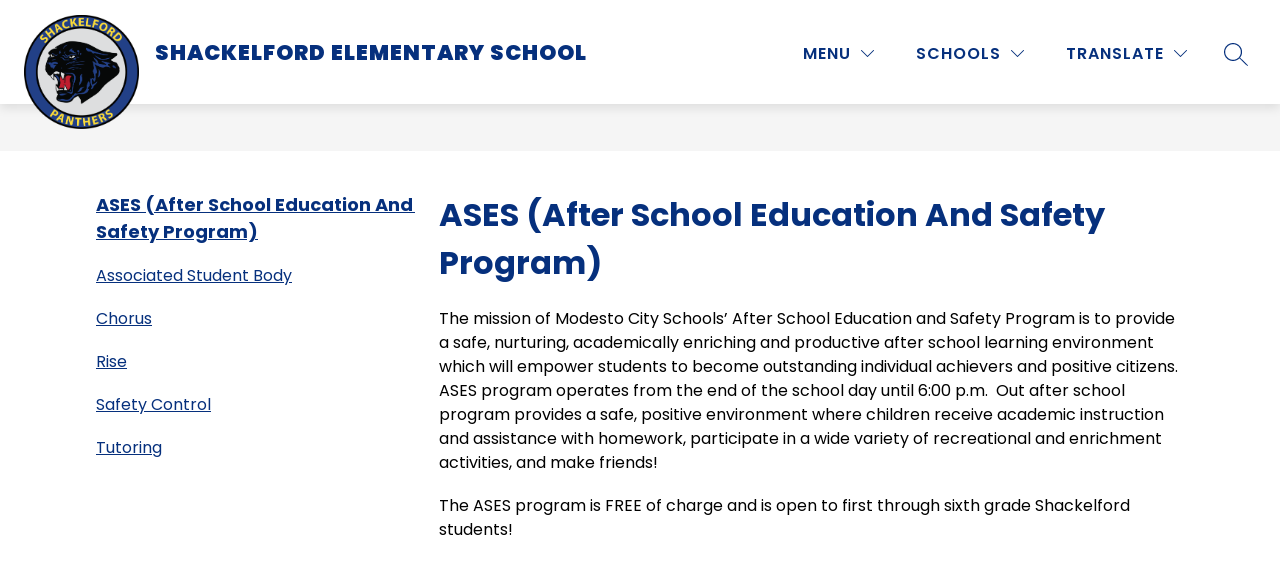

--- FILE ---
content_type: text/css
request_url: https://cmsv2-shared-assets.apptegy.net/Schools/Modesto-City-Schools-2930/modesto-city-schools-css.css
body_size: 865
content:
/* ------- START Mobile Sticky Header ------- */
@media screen and (max-width: 600px) {
    #view-header #cms-header #h1 .header-container.shrink .right .menu span, 
    #view-header #cms-header #h1 .header-container.shrink .right .schools span, 
    #view-header #cms-header #h1 .header-container.shrink .right .languages span {
        font-size: 14px;
    }

    #view-header #cms-header #h1 .header-container.shrink .right {
        padding: 16px 0;
    }

    #view-header #cms-header #h1 .header-container.shrink .right .right-left-menu {
        width: 50%;
        justify-content: space-between;
    }

    #view-header #cms-header #h1 .header-container.shrink .right .right-right-menu {
        width: 50%;
        justify-content: space-around;
    }

    #view-header #cms-header #h1 .header-container.shrink .right .right-left-menu .explore-menu-container,
    #view-header #cms-header #h1 .header-container.shrink .right .right-left-menu .schools-menu-container {
        width: auto;
    }
}
/* ------- END Mobile Sticky Header ------- */

@media only screen and (min-width: 960px) {
    #view-header .schools-menu-container #schools-menu-sm1 {
        padding-top: 110px;
        box-sizing: border-box;
        max-height: calc(100vh - 84px);
    }

    #view-header .shrink .schools-menu-container #schools-menu-sm1 {
        max-height: calc(100vh - 59px);
    }
}

@media only screen and (min-width: 600px) {
    #home #news-n3 .N3-story .news-image-title-link .news-image-container {
        width: 254px;
    }

    #home #news-n3 .N3-story .news-image-title-link .news-title {
        width: calc(100% - 254px);
    }
}

#home #news-n3 .story .news-image .image-hidden-wrapper {
    padding-top: 50%;
}

@media only screen and (min-width: 1150px) {
    #home #news-n3 .N3-story .news-image-title-link .news-image-container {
        width: 346px;
    }

    #home #news-n3 .N3-story .news-image-title-link .news-title {
        width: calc(100% - 346px);
    }
}



#home #cms-live-feed #LF1 .live-feed-details .thumbnails {
    width: clamp(240px, 28.375vw, 454px) !important;
    min-width: clamp(240px, 28.375vw, 454px) !important;
}

#home #cms-live-feed #LF1 .live-feed-details .thumbnails img {
    object-position: right center;
}




/* Programs section hover text does not fit on 13 inch Laptops */

@media only screen and (max-width: 1750px) and (min-width: 1280px) {
    #programs-p1 .hover-content .title p {
        font-size: 16px;
    }

    #app #programs-p1 .programs-wrapper .program .image-wrapper .content-box .title {
        font-size: 16px;
    }

    #app #programs-p1 .programs-wrapper .program .image-wrapper .content-box .hover-content .middle .program-description {
        font-size: 13px;
        line-height: 1.2;
    }

    #programs-p1 .hover-content .program-link {
        font-size: 12px;
    }

    #app #programs-p1 .programs-wrapper .program .image-wrapper .content-box .normal-content {
        padding-left: 15px;
    }

    #app #programs-p1 .programs-wrapper .program .image-wrapper .content-box .hover-content {
        padding: 0 15px;
        box-sizing: border-box;
    }

    #app #programs-p1 .programs-wrapper .program .image-wrapper .content-box .hover-content .middle {
        width: 100%;
    }
}

/* Programs section hover text does not fit on Mobiles*/


@media only screen and (max-width: 450px) {
    #programs-p1 .hover-content .title p {
        font-size: 16px;
    }

    #app #programs-p1 .programs-wrapper .program .image-wrapper .content-box .title {
        font-size: 16px;
    }

    #app #programs-p1 .programs-wrapper .program .image-wrapper .content-box .hover-content .middle .program-description {
        font-size: 13px;
        line-height: 1.2;
    }

    #programs-p1 .hover-content .program-link {
        font-size: 12px;
    }

    #app #programs-p1 .programs-wrapper .program .image-wrapper .content-box .normal-content {
        padding-left: 15px;
    }

    #app #programs-p1 .programs-wrapper .program .image-wrapper .content-box .hover-content {
        padding: 0 15px;
        box-sizing: border-box;
    }

    #app #programs-p1 .programs-wrapper .program .image-wrapper .content-box .hover-content .middle {
        width: 100%;
    }
}


#home .view-events #events-e2 .events-card {
    background: var(--event-bg-color);
    /*    box-shadow: 1px 9px 8px -3px rgba(0, 0, 0, 0.61);*/
    box-shadow: 0px 7px 8px -3px rgba(0, 0, 0, 0.55);
    border-radius: 20px;
    position: relative;
    padding-top: 40px;
    padding-bottom: 15px;
}

#home .view-events #events-e2 .events-card .events-date-and-time .events-date {
    position: absolute;
    width: 100%;
    box-sizing: border-box;
    top: -10px;
    background: var(--primary-color);
    color: #fff;
}

#home .view-events #events-e2 {
    padding-left: 10px;
}


--- FILE ---
content_type: text/javascript
request_url: https://cmsv2-shared-assets.apptegy.net/Schools/Modesto-City-Schools-2930/modesto-city-schools-js.js
body_size: 753
content:
/* district link in header */
(function (ready) {
    if (document.readyState === "complete" || document.readyState === "interactive") {
        ready();

    } else {
        document.addEventListener("appLoaded", ready);
    }
})(function domIsReady() {
    /* the document is now ready. */
    /* district link in header */
    function addLink() {
        const menuBtns = document.querySelectorAll("[id=menubutton]");
        for (let i = 0; i < menuBtns.length; i++) {
            menuBtns[i].parentElement.insertAdjacentHTML("afterend", "<a class='dynamicLink' id='districtLink' href='https://www.mcs4kids.com/'>District</a>");
        }
    }
    if (!document.getElementById("districtLink")) {
        addLink();
    }
    window.onresize = function () {
        if (!document.getElementById("districtLink")) {
            addLink();
        }
    }

});
/* end district link in header */
